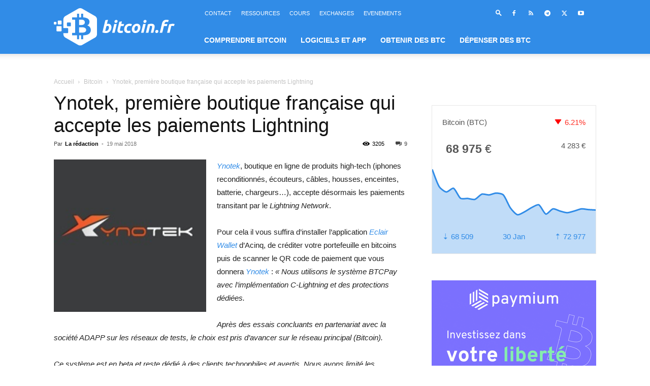

--- FILE ---
content_type: text/html; charset=UTF-8
request_url: https://bitcoin.fr/wp-admin/admin-ajax.php?td_theme_name=Newspaper&v=12.6.9
body_size: -163
content:
{"32134":3205}

--- FILE ---
content_type: text/html; charset=utf-8
request_url: https://disqus.com/embed/comments/?base=default&f=blogbitcoinfr&t_i=32134%20https%3A%2F%2Fbitcoin.fr%2F%3Fp%3D32134&t_u=https%3A%2F%2Fbitcoin.fr%2Fynotek-la-premiere-boutique-francaise-qui-accepte-les-paiements-lightning%2F&t_e=Ynotek%2C%20premi%C3%A8re%20boutique%20fran%C3%A7aise%20qui%20accepte%20les%20paiements%20Lightning&t_d=Ynotek%2C%20premi%C3%A8re%20boutique%20fran%C3%A7aise%20qui%20accepte%20les%20paiements%20Lightning&t_t=Ynotek%2C%20premi%C3%A8re%20boutique%20fran%C3%A7aise%20qui%20accepte%20les%20paiements%20Lightning&s_o=default
body_size: 4663
content:
<!DOCTYPE html>

<html lang="fr" dir="ltr" class="not-supported type-">

<head>
    <title>Commentaires Disqus</title>

    
    <meta name="viewport" content="width=device-width, initial-scale=1, maximum-scale=1, user-scalable=no">
    <meta http-equiv="X-UA-Compatible" content="IE=edge"/>

    <style>
        .alert--warning {
            border-radius: 3px;
            padding: 10px 15px;
            margin-bottom: 10px;
            background-color: #FFE070;
            color: #A47703;
        }

        .alert--warning a,
        .alert--warning a:hover,
        .alert--warning strong {
            color: #A47703;
            font-weight: bold;
        }

        .alert--error p,
        .alert--warning p {
            margin-top: 5px;
            margin-bottom: 5px;
        }
        
        </style>
    
    <style>
        
        html, body {
            overflow-y: auto;
            height: 100%;
        }
        

        #error {
            display: none;
        }

        .clearfix:after {
            content: "";
            display: block;
            height: 0;
            clear: both;
            visibility: hidden;
        }

        
    </style>

</head>
<body>
    

    
    <div id="error" class="alert--error">
        <p>Nous sommes incapables de charger Disqus. Si vous êtes un modérateur, veuillez s'il vous plaît consulter notre <a href="https://docs.disqus.com/help/83/">guide de résolution des problèmes</a>.</p>
    </div>

    
    <script type="text/json" id="disqus-forumData">{"session":{"canModerate":false,"audienceSyncVerified":false,"canReply":true,"mustVerify":false,"recaptchaPublicKey":"6LfHFZceAAAAAIuuLSZamKv3WEAGGTgqB_E7G7f3","mustVerifyEmail":false},"forum":{"aetBannerConfirmation":null,"founder":"108292485","twitterName":"blogbitcoinfr","commentsLinkOne":"1","guidelines":null,"disableDisqusBrandingOnPolls":false,"commentsLinkZero":"0","disableDisqusBranding":false,"id":"blogbitcoinfr","createdAt":"2015-08-17T04:49:47.679991","category":"Tech","aetBannerEnabled":false,"aetBannerTitle":null,"raw_guidelines":null,"initialCommentCount":null,"votingType":null,"daysUnapproveNewUsers":null,"installCompleted":true,"moderatorBadgeText":"","commentPolicyText":null,"aetEnabled":false,"channel":null,"sort":4,"description":"\u003cp>Toutes l'actualit\u00e9 de Bitcoin en fran\u00e7ais.\u003c/p>","organizationHasBadges":true,"newPolicy":true,"raw_description":"Toutes l'actualit\u00e9 de Bitcoin en fran\u00e7ais.","customFont":null,"language":"fr","adsReviewStatus":1,"commentsPlaceholderTextEmpty":null,"daysAlive":0,"forumCategory":{"date_added":"2016-01-28T01:54:31","id":8,"name":"Tech"},"linkColor":null,"colorScheme":"auto","pk":"3741259","commentsPlaceholderTextPopulated":null,"permissions":{},"commentPolicyLink":null,"aetBannerDescription":null,"favicon":{"permalink":"https://disqus.com/api/forums/favicons/blogbitcoinfr.jpg","cache":"https://c.disquscdn.com/uploads/forums/374/1259/favicon.png"},"name":"bitcoin.fr","commentsLinkMultiple":"{num}","settings":{"threadRatingsEnabled":false,"adsDRNativeEnabled":false,"behindClickEnabled":false,"disable3rdPartyTrackers":true,"adsVideoEnabled":false,"adsProductVideoEnabled":false,"adsPositionBottomEnabled":false,"ssoRequired":false,"contextualAiPollsEnabled":false,"unapproveLinks":false,"adsPositionRecommendationsEnabled":false,"adsEnabled":false,"adsProductLinksThumbnailsEnabled":false,"hasCustomAvatar":true,"organicDiscoveryEnabled":false,"adsProductDisplayEnabled":false,"adsProductLinksEnabled":false,"audienceSyncEnabled":false,"threadReactionsEnabled":false,"linkAffiliationEnabled":false,"adsPositionAiPollsEnabled":false,"disableSocialShare":false,"adsPositionTopEnabled":false,"adsProductStoriesEnabled":false,"sidebarEnabled":false,"adultContent":false,"allowAnonVotes":false,"gifPickerEnabled":true,"mustVerify":true,"badgesEnabled":false,"mustVerifyEmail":true,"allowAnonPost":true,"unapproveNewUsersEnabled":false,"mediaembedEnabled":true,"aiPollsEnabled":false,"userIdentityDisabled":false,"adsPositionPollEnabled":false,"discoveryLocked":false,"validateAllPosts":false,"adsSettingsLocked":false,"isVIP":false,"adsPositionInthreadEnabled":false},"organizationId":2708998,"typeface":"auto","url":"https://bitcoin.fr","daysThreadAlive":0,"avatar":{"small":{"permalink":"https://disqus.com/api/forums/avatars/blogbitcoinfr.jpg?size=32","cache":"https://c.disquscdn.com/uploads/forums/374/1259/avatar32.jpg?1455557159"},"large":{"permalink":"https://disqus.com/api/forums/avatars/blogbitcoinfr.jpg?size=92","cache":"https://c.disquscdn.com/uploads/forums/374/1259/avatar92.jpg?1455557159"}},"signedUrl":"https://disq.us/?url=https%3A%2F%2Fbitcoin.fr&key=L00gvSNRgXRU3AhNPzpmqg"}}</script>

    <div id="postCompatContainer"><div class="comment__wrapper"><div class="comment__name clearfix"><img class="comment__avatar" src="https://c.disquscdn.com/uploads/forums/374/1259/avatar92.jpg?1455557159" width="32" height="32" /><strong><a href="">BitcoinAddict</a></strong> &bull; il y a 7 années
        </div><div class="comment__content"><p>J'ai tenté un achat sur ce site via le réseau Lightning depuis mon téléphone portable pour faire mon premier test (en vain). Je livre ici mon expérience de A à Z pour ceux que cela intéresse.</p><p>- Premièrement j'ai installé l'application du portefeuille d'Acinq sur mon téléphone (Eclair Wallet).<br>- J'ai effectué un virement en bitcoins vers le wallet.</p><p>Jusque là, rien de nouveau.</p><p>- Sur le wallet j'ai appuyé sur le bouton servant à ouvrir un canal de paiement Lightning. Il est possible de choisir plusieurs types de noeuds (noeud de son choix via son adresse, nœud choisi aléatoirement ou nœud d'Acinq). J'ai choisi un nœud d'Acinq.<br>- J'ai rentré ensuite le montant en bitcoins que je voulais basculer du porte-feuille vers le canal de paiement (j'ai choisi des frais pour une transaction rapide). Effectivement quelques dizaines de minutes plus tard le canal est opérationnel.</p><p>Je peux commencer les choses sérieuses...</p><p>- Sur le site marchand, je valide mon achat et choisi le paiement en bitcoins. Une fenêtre apparaît avec le choix de payer directement on-chain ou via Ligthning. Je choisis "Lightning" et le QR-code de paiement apparaît.<br>- Je dégaine mon smartphone et dans le wallet je lance une demande de paiement via QR-code. Je scanne le QR-code. Le site reconnaît automatiquement un paiement Lightning. Une fenêtre apparaît avec les informations du paiement. Je valide et là...<br>- Message d'erreur me signifiant qu'aucun chemin n'a été trouvé sur le réseau Lightning pour réaliser le paiement.</p><p>Je précise que le paiement atteint environ 30€.</p><p>Je suppose donc qu'aucun chemin avec tous les noeuds disposant d'au moins 30€ n'a pas été trouvé dans le réseau entre les nœuds d'Acinq et le nœud utilisé par le marchant.</p><p>Je retenterai régulièrement de relancer le paiement pour voir si cela passe.</p><p>Expérience non aboutie mais néanmoins intéressante et instructive. Si d'autres ont eu plus de chance que moi, n'hésitez pas à en faire part...</p></div></div><div class="comment__wrapper"><div class="comment__name clearfix"><img class="comment__avatar" src="https://c.disquscdn.com/uploads/forums/374/1259/avatar92.jpg?1455557159" width="32" height="32" /><strong><a href="">JZ</a></strong> &bull; il y a 7 années
        </div><div class="comment__content"><p>De mon côté aucun problème avec une commande d'un montant de 9,95 €. Mêmes opérations que vous. J'ai scanné le QR code et la commande a été validée au bout de trois secondes environ. Maintenant j'attends la livraison.</p></div></div><div class="comment__wrapper"><div class="comment__name clearfix"><img class="comment__avatar" src="https://c.disquscdn.com/uploads/forums/374/1259/avatar92.jpg?1455557159" width="32" height="32" /><strong><a href="">BitcoinAddict</a></strong> &bull; il y a 7 années
        </div><div class="comment__content"><p>Merci pour le témoignage !</p></div></div><div class="comment__wrapper"><div class="comment__name clearfix"><img class="comment__avatar" src="https://c.disquscdn.com/uploads/forums/374/1259/avatar92.jpg?1455557159" width="32" height="32" /><strong><a href="">Nargile</a></strong> &bull; il y a 7 années
        </div><div class="comment__content"><p>Tous ses investisseurs le savent pourtant  bien: Bitcoin n'est qu'un objet parmi d'autres de spéculation et ne sert donc qu'à s'enrichir sans rien faire avec un outil qui consomme beaucoup d'électricité, ne produit rien et n'a aucune valeur intrinsèque. Rien à voir donc avec des actionnaires qui participent au développement d'entreprises ajoutant de la valeur à l'économie. Les crypto monnaies sont ainsi le paradoxe monétaire ultime: un marché spéculatif pour anticapitalistes. Effarant.</p></div></div><div class="comment__wrapper"><div class="comment__name clearfix"><img class="comment__avatar" src="https://c.disquscdn.com/uploads/forums/374/1259/avatar92.jpg?1455557159" width="32" height="32" /><strong><a href="">Myldread</a></strong> &bull; il y a 6 années
        </div><div class="comment__content"><p>je gagne du bitcoin depuis plus de trois ans maintenant j'étais pauvre pas de travail un jour on m'a proposé d'investir 10 euros en satoshis je l'ai fait aujourd'hui je ne regrette pas je possède plus de 400 bitcoins, je revends quand il le faut et je suis gagnante</p></div></div><div class="comment__wrapper"><div class="comment__name clearfix"><img class="comment__avatar" src="https://c.disquscdn.com/uploads/users/10829/2485/avatar92.jpg?1437603452" width="32" height="32" /><strong><a href="">Bitcoin.fr</a></strong> &bull; il y a 6 années
        </div><div class="comment__content"><p>Si vous avez investi 10 euros en bitcoin il y a trois ans vous avez aujourd'hui exactement autant de bitcoin qu'il y a trois ans, soit environ 0,02.</p></div></div><div class="comment__wrapper"><div class="comment__name clearfix"><img class="comment__avatar" src="https://c.disquscdn.com/uploads/users/10829/2485/avatar92.jpg?1437603452" width="32" height="32" /><strong><a href="">Bitcoin.fr</a></strong> &bull; il y a 7 années
        </div><div class="comment__content"><p>Hors sujet. On parle ici des premières expėrimentations d'un système qui permet, de façon illimitée et pour un coût dérisoire, de rėaliser des micro-paiements instantanés  entre pairs, donc sans avoir à transiter par un tiers (souvent coûteux, avide en données personnelles et toujours tout puissant).</p><p>LN permet notamment ce qu'on a jamais pu faire jusqu'ici : effectuer instantanément des paiements en ligne de quelques centimes (voire inférieurs au centime) ce qui ouvre bien des perspectives pour la vente de produits numériques et pour l'Internet des objets.</p></div></div><div class="comment__wrapper"><div class="comment__name clearfix"><img class="comment__avatar" src="https://c.disquscdn.com/uploads/forums/374/1259/avatar92.jpg?1455557159" width="32" height="32" /><strong><a href="">Lnfirst</a></strong> &bull; il y a 7 années
        </div><div class="comment__content"><p>Excellent. Bravo !</p></div></div><div class="comment__wrapper"><div class="comment__name clearfix"><img class="comment__avatar" src="https://c.disquscdn.com/uploads/users/17127/2459/avatar92.jpg?1658758879" width="32" height="32" /><strong><a href="">John Smith</a></strong> &bull; il y a 7 années
        </div><div class="comment__content"><p>non merci, bitcoin n'est pas une monnaie, je préfere un stable coin (à 0 frais), stop vouloir rendre utile quelque chose qui en a pas l'intérêt, lighting est mort né comme bitcoin en tant que monnaie et moyen de paiement, il faut bien comprendre je n'ai rien contre cette tech sauf qu'elle s'égard à mon avis.</p></div></div></div>


    <div id="fixed-content"></div>

    
        <script type="text/javascript">
          var embedv2assets = window.document.createElement('script');
          embedv2assets.src = 'https://c.disquscdn.com/embedv2/latest/embedv2.js';
          embedv2assets.async = true;

          window.document.body.appendChild(embedv2assets);
        </script>
    



    
</body>
</html>
